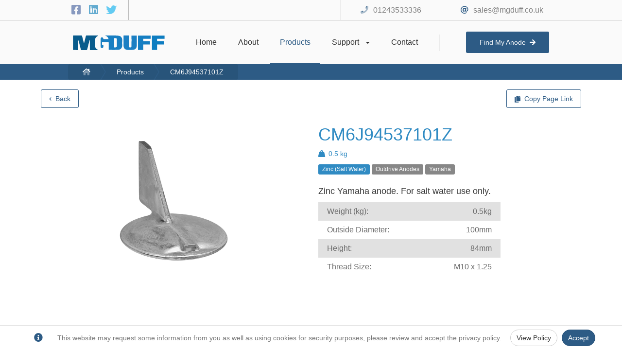

--- FILE ---
content_type: text/html; charset=utf-8
request_url: https://mgduff.co.uk/products/CM6J94537101Z?ref=sitemap
body_size: 5965
content:
<!DOCTYPE html>
<html lang="en">
<head>
    <meta charset="utf-8" />
    <meta name='copyright' content='MGDUFF International Limited'>
    <meta name="viewport" content="width=device-width, initial-scale=1.0" />
        <meta name="robots" content="all" />
        <meta name="googlebot" content="all" />
    <meta name="HandheldFriendly" content="True">
    <meta name="description" content="CM6J94537101Z: Zinc Yamaha anode. For salt water use only." />
    <link rel="canonical" href="https://www.mgduff.co.uk/products/CM6J94537101Z" />
    <title>MGDUFF - CM6J94537101Z</title>

    

    
    
        <link href="/lib/bootstrap/dist/css/bootstrap.min.css" rel="stylesheet" />
        <link href="/lib/font-awesome/font-awesome.min.css?v=Dr26MqrS3P5Hkg8xSndll56M1x9l5RaFTivy5LhQysQ" rel="stylesheet" />
        <link href="/lib/slick/slick.min.css?v=cqoi6HnOD0REyfgv59MMRikYPXWc6D9F6ecbAPCcRBU" rel="stylesheet" />
        <link href="/lib/slick/slick-theme.min.css?v=PuBOSIATCVY29XwCwbx8OxwkUXZ6ICb-biJja4iZ_9E" rel="stylesheet" />
        <link href="/css/shared/layout.min.css?v=Ri1L45x15lIOudB3FuMYpyS03DKETaRxBYPMAIO4tvg" rel="stylesheet" />
    
</head>
    <body>
        <div class="layoutContent showSocials">
            <div class="layoutContentScroller">
                <main class="pageContent" role="main">
                    <div data-target="Application-Initial-Loader" class="initialLoader" style="display: none;">
                        <div data-target="Application-Loader" class="loaderHolder">
                            <table>
                                <tr>
                                    <td>
                                        <div class="ringLoader"><div></div><div></div><div></div><div></div></div>
                                    </td>
                                </tr>
                            </table>
                        </div>
                    </div>
                    <span data-target="antiForgeToken" class="hidden"><input name="__RequestVerificationToken" type="hidden" value="CfDJ8AbdDoWroLxGn0g6k6zuBk4KOVieYed43onecFQGghlDzd3hA35P3uZEJbZCzRpkvAYz7zC-Vh5uHKgj6NubfBvuF5DyftaRWMfHDPqtX9mFeEP3P4Del7z8j6GGH2s4LqkuYtWx5bQuBSXNs4v2C5o" /></span>
                    





    <link rel="stylesheet" href="/css/pages/products/productview.min.css?v=sXm61vuMyofgdqnnqAtTDggqEoUK0IqlPDE_B9hBnAY" />
    <script src="/js/pages/products/productview.min.js?v=JXeaxpPMIvzB41JZcyBizg52A1P_ThbRucYrKYdqHCE"></script>


<input type="hidden" id="ProductId" value="71Bc47wkt4oAL&#x2B;ddsPItwg==" />
<input type="hidden" id="ProductUrl" value="/products/CM6J94537101Z" />


<div class="productViewContent">
    <div class="topRibbonHolder clearfix">
       <div class="col-xs-6 col-sm-4 col-md-4">
            <a id="backButton" href="/products" onclick="productView.backClicked(event)">
                <div class="ribbonButton">
                    <i class="fa fa-chevron-left icon"></i>
                    <span data-target="backButtonText">Back</span>
                </div>
            </a>
       </div>
       <div class="col-xs-6 col-sm-8 col-md-8">
            <div class="ribbonButton right" onclick="productView.copyToClipboardClicked('/products/CM6J94537101Z')">
                <i class="fa fa-copy icon"></i>
                <span>Copy Page Link</span>
                <div data-target="copyPageLinkButton" class="completeOverlay" style="display:none;">
                    Copied
                </div>
            </div>
       </div>
    </div>
    <div class="productBody clearfix">
        <div class="col-lg-6 col-md-6 col-sm-12 col-xs-12">
                <div class="anodesCarouselHolder">
                    <div data-target="ProductCarousel" class="anodesCarousel">
                            <div class="carouselItemHolder">
                                <div class="aspectRatioFix">
                                    <div class="itemBody">
                                        <div class="itemImage">
                                            <img src="https://mgduff-portal.s3.eu-west-2.amazonaws.com/products/images/YUFU7lGD0bo5bN29G;RjBg" alt="Product Image for CM6J94537101Z" />
                                        </div>
                                    </div>
                                </div>
                            </div>
                    </div>
                    <div data-target="CarouselPrev" class="previousButton hidden-sm hidden-xs">
                        <table>
                            <tr>
                                <td>
                                    <span class="icon fa fa-chevron-left"></span>
                                </td>
                            </tr>
                        </table>
                    </div>
                    <div data-target="CarouselNext" class="nextButton hidden-sm hidden-xs">
                        <table>
                            <tr>
                                <td>
                                    <span class="icon fa fa-chevron-right"></span>
                                </td>
                            </tr>
                        </table>
                    </div>
                </div>
            </div>
            <div class="col-lg-6 col-md-6 col-sm-12 col-xs-12">
                <div class="productTitle">
                    <h1 class="color-zinc">CM6J94537101Z</h1>
                </div>
                    <div class="itemWeightHolder">
                        <div class="weightIcon">
                            <i class="fas fa-weight-hanging color-zinc"></i>
                        </div><div class="weightLabel color-zinc">0.5 kg</div>
                    </div>
                <div class="itemTags">
                        <div class="tagItem bg-zinc">
                            Zinc (Salt Water)
                        </div>
                        <div class="tagItem bg-">
                            Outdrive Anodes
                        </div>
                        <div class="tagItem bg-">
                            Yamaha
                        </div>
                </div>
                <div class="productDescription">
                    <p><span style="font-size:large;">Zinc Yamaha anode. For salt water use only.</span></p><table style="table-layout:fixed;width:375.2px;color:#6b6b6b;border:none;border-collapse:collapse;font-family:museo-sans, Helvetica, Arial, sans-serif;font-size:16px;background-color:#e1e1e1;"><tbody><tr style="background-color:transparent;"><td style="vertical-align:middle;width:151.6px;padding:8px 18px;margin:0px;">Weight (kg):</td><td style="vertical-align:middle;width:151.6px;padding:8px 18px;margin:0px;text-align:right;">0.5kg</td></tr><tr style="background-color:#ffffff;"><td style="vertical-align:middle;width:151.6px;padding:8px 18px;margin:0px;">Outside Diameter:</td><td style="vertical-align:middle;width:151.6px;padding:8px 18px;margin:0px;text-align:right;">100mm</td></tr><tr style="background-color:transparent;"><td style="vertical-align:middle;width:151.6px;padding:8px 18px;margin:0px;">Height:</td><td style="vertical-align:middle;width:151.6px;padding:8px 18px;margin:0px;text-align:right;">84mm</td></tr><tr style="background-color:#ffffff;"><td style="vertical-align:middle;width:151.6px;padding:8px 18px;margin:0px;">Thread Size:</td><td style="vertical-align:middle;width:151.6px;padding:8px 18px;margin:0px;text-align:right;">M10 x 1.25</td></tr></tbody></table>
                </div>
            </div>
    </div>
    <div class="quickShareHolder">
        <div class="title">
            Quick Share
        </div>
        <div class="qrHolder" data-target="ProductQR"></div>
        <div class="instructions">
            (Either scan with a QR reader / phone, or right click to save)
        </div>
    </div>
        <div class="actionRibbon">
            <div class="actionButtonHolder">
                <a href="/contact">
                    <div class="button">
                        Contact Us
                    </div>
                </a>
            </div>
        </div>
</div>

                    <footer>
    <div class="footerBody clearfix">
        <div class="col-lg-4">
            <div class="sectionHolder">
                <div class="sectionBody">
                    <div class="title">
                        Quick links
                    </div>
                    <div class="links">
                        <div class="link">
                            <a href="/environmental">
                                Environmental
                            </a>
                        </div>
                        <div class="link">
                            <a href="/returns">
                                Returns Policy
                            </a>
                        </div>
                        <div class="link">
                            <a href="/privacy">
                                Privacy Policy
                            </a>
                        </div>
                        <div class="link">
                            <a href="/sitemap">
                                Site Map
                            </a>
                        </div>
                    </div>
                </div>
            </div>
        </div>
        <div class="col-lg-4">
            <div class="sectionHolder">
                <div class="sectionBody">
                    <div class="title">
                        Contact Info
                    </div>
                    <div class="iconList">
                        <div class="iconItem">
                            <div class="iconHolder">
                                <span class="icon far fa-at"></span>
                            </div>
                            <div class="value">
                                <a href="mailto:sales@mgduff.co.uk">
                                    sales@mgduff.co.uk
                                </a>
                            </div>
                        </div>
                        <div class="iconItem">
                            <div class="iconHolder">
                                <span class="icon fad fa-phone"></span>
                            </div>
                            <div class="value">
                                <a href="tel:01243533336">
                                    01243533336
                                </a>
                            </div>
                        </div>
                    </div>
                </div>
            </div>
        </div>
        <div class="col-lg-4">
            <div class="sectionHolder">
                <div class="sectionBody">
                    <div class="title">
                        Opening Hours
                    </div>
                    <div class="iconList">
                        <div class="iconItem">
                            <div class="value">
                                Mon to Friday: 9AM - 5:30PM
                            </div>
                        </div>
                        <div class="iconItem">
                            <div class="value">
                                Saturday to Sunday: <b>Closed</b>
                            </div>
                        </div>
                    </div>
                </div>
            </div>
        </div>
        <div class="col-lg-12">
            <div class="copyrightLabel">
                Copyright © 2026 MGDUFF International Ltd
                <div class="createdByHolder">
                    <a target="_blank" href="https://xvo-media.com/">Designed and created by XVO Media</a>
                    <div class="adminButton">
                        <a href="https://admin.mgduff.co.uk" rel="noreferrer" target="_blank">
                            Admin Portal
                        </a>
                    </div>
                </div>
            </div>
        </div>
    </div>
</footer>
                </main>
            </div>
        </div>
        <div data-target="NavigationHeader" class="navigationHolder clearfix showSocials">
            <div class="navigationUpper clearfix">
                <div class="holder">
                    <div class="col-lg-1"></div>
                    <div class="col-lg-10">
                        <div class="socials">
                            <a target="_blank" title="Facebook" href="https://www.facebook.com/pages/category/Commercial---Industrial/MGDuff-International-LTD-251338031614156/" rel="noreferrer">
                                <span class="icon fab fa-facebook-square facebook"></span>
                            </a>
                            <a target="_blank" title="LinkedIn" href="https://www.linkedin.com/company/mg-duff-international-ltd/about/" rel="noreferrer">
                                <span class="icon fab fa-linkedin linkedin"></span>
                            </a>
                            <a target="_blank" title="Twitter" href="https://twitter.com/MGDUFFLtd" rel="noreferrer">
                                <span class="icon fab fa-twitter twitter"></span>
                            </a>
                        </div>
                        <div class="contact hidden-xs">
                            <span class="icon far fa-at"></span><a href="mailto:sales@mgduff.co.uk">sales@mgduff.co.uk</a>
                        </div>
                        <div class="contact hidden-xs">
                            <span class="icon fad fa-phone"></span><a href="tel:01243533336">01243533336</a>
                        </div>
                    </div>
                    <div class="col-lg-1"></div>
                </div>
            </div>
            <div class="navigationLower">
                <div class="logo hidden-xs">
                    <a href="/">
                        <img src="/images/logo-alt.svg" alt="MGDUFF Logo" />
                    </a>
                </div>
                <div class="navigationActions hidden-xs">
                    <a href="/" onclick="layout.togglePageLoading()">
                        <div class="navigationActionHolder ">
                            <div class="actionTitle">
                                Home
                            </div>
                            <div class="activeBarHolder">
                                <div class="activeBar"></div>
                            </div>
                        </div>
                    </a>
                    <a href="/about" onclick="layout.togglePageLoading()">
                        <div class="navigationActionHolder ">
                            <div class="actionTitle">
                                About
                            </div>
                            <div class="activeBarHolder">
                                <div class="activeBar"></div>
                            </div>
                        </div>
                    </a>
                    <a href="/products" onclick="layout.togglePageLoading()">
                        <div class="navigationActionHolder active">
                            <div class="actionTitle">
                                Products
                            </div>
                            <div class="activeBarHolder">
                                <div class="activeBar"></div>
                            </div>
                        </div>
                    </a>
                    <div class="navigationActionHolder hasSubNavigation ">
                        <div class="actionTitle">
                            Support
                            <span class="icon fas fa-caret-down"></span>
                        </div>
                        <div class="activeBarHolder">
                            <div class="activeBar"></div>
                        </div>
                        <div class="subNavigationHolder">
                            <a href="/knowledge-base" onclick="layout.togglePageLoading()">
                                <div class="subNavigationMenu ">
                                    Knowledge Base
                                </div>
                            </a>
                            <a href="/distributors" onclick="layout.togglePageLoading()">
                                <div class="subNavigationMenu ">
                                    Distributors
                                </div>
                            </a>
                            <a href="/downloads" onclick="layout.togglePageLoading()">
                                <div class="subNavigationMenu ">
                                    Download Centre
                                </div>
                            </a>
                        </div>
                    </div>
                    <a href="/contact" onclick="layout.togglePageLoading()">
                        <div class="navigationActionHolder ">
                            <div class="actionTitle">
                                Contact
                            </div>
                            <div class="activeBarHolder">
                                <div class="activeBar"></div>
                            </div>
                        </div>
                    </a>
                </div>
                <div class="separator"></div>
                <div class="findAnodeButton">
                    <a href="/find-my-anode" onclick="layout.togglePageLoading()">
                        <div class="button ">
                            Find My Anode<div class="icon fas fa-arrow-right"></div>
                        </div>
                    </a>
                </div>
                <div class="mobileNavigationButton hidden-lg hidden-md hidden-sm" onclick="layout.toggleMobileNavigation()">
                    <span data-target="MobileNavOpenButton" class="fa fa-bars"></span>
                    <span data-target="MobileNavCloseButton" class="fa fa-times" style="display: none;"></span>
                </div>
                <div class="mobileNavigationActions hidden-lg hidden-md hidden-sm">
                    <a href="tel:01243533336">
                        <div class="mobileNavigationAction">
                            <span class="fa fa-phone"></span>
                        </div>
                    </a>
                    <a href="https://goo.gl/maps/rorJ6KjTfNWdPf7R6" target="_blank">
                        <div class="mobileNavigationAction">
                            <span class="fa fa-map-marker"></span>
                        </div>
                    </a>
                </div>
            </div>
            <div class="breadcrumbHolder">
                <div class="breadcrumbContent">
                    
    <ul class="customBreadcrumb">
        <li><a href="/"><span class="fad fa-home-lg"></span></a></li>
        <li><a href="/products">Products</a></li>
        <li><a href="/products/CM6J94537101Z">CM6J94537101Z</a></li>
    </ul>

                </div>
            </div>
        </div>
        <div data-target="MobileNavigation" class="mobileNavigation hidden-lg hidden-md hidden-sm">
            <div class="navigationAction ">
                <a href="/" onclick="layout.togglePageLoading()">
                    Home
                </a>
            </div>
            <div class="navigationAction ">
                <a href="/about" onclick="layout.togglePageLoading()">
                    About
                </a>
            </div>
            <div class="navigationAction active">
                <a href="/products" onclick="layout.togglePageLoading()">
                    Products
                </a>
            </div>
            <div class="navigationAction ">
                <a href="/distributors/store-locator" onclick="layout.togglePageLoading()">
                    Store Locator
                </a>
            </div>
            <div class="navigationAction ">
                <a href="/distributors/online-distributors" onclick="layout.togglePageLoading()">
                    Online Distributors
                </a>
            </div>
            <div class="navigationAction ">
                <a href="/downloads" onclick="layout.togglePageLoading()">
                    Downloads
                </a>
            </div>
            <div class="navigationAction ">
                <a href="/contact" onclick="layout.togglePageLoading()">
                    Contact
                </a>
            </div>
            <div class="navigationAction ">
                <a href="/knowledge-base" onclick="layout.togglePageLoading()">
                    Knowledge Base
                </a>
            </div>
        </div>

        

    <nav id="cookieConsent" class="navbar navbar-default navbar-fixed-bottom" role="alert">
        <div class="container">
            <div class="navbar-header">
                <span class="navbar-brand"><span class="fa fa-info-circle" aria-hidden="true"></span></span>
            </div>
            <div class="collapse navbar-collapse in">
                <p class="navbar-text">
                    This website may request some information from you as well as using cookies for security purposes, please review and accept the privacy policy.
                </p>
                <div class="navbar-right">
                    <a href="/privacy" class="btn btn-default navbar-btn" aria-label="Privacy Policy">View Policy</a>
                    <button type="button" class="btn positiveButton navbar-btn" data-cookie-string=".AspNet.Consent=yes; expires=Fri, 22 Jan 2027 18:20:31 GMT; path=/; samesite=none">Accept</button>
                </div>
            </div>
        </div>
    </nav>
    <script>
        (function () {
            document.querySelector("#cookieConsent button[data-cookie-string]").addEventListener("click", function (el) {

                if (!el.target.dataset.cookieString.includes("secure;")) {
                    el.target.dataset.cookieString += "secure;";
                }

                document.cookie = el.target.dataset.cookieString;
                document.querySelector("#cookieConsent").classList.add("hidden");
            }, false);
        })();
    </script>


        

        
        
            <script src="/lib/jquery/dist/jquery.min.js?v=3rZuDg4zHArxr4m1r67ICqz1RbaF1wjdtcVROepBxbw"></script>
            <script src="/lib/bootstrap/dist/js/popper.min.js?v=9NUa33aLBFqzvp5D9WJUpbKXii1pHdjQA3zsjupcwQI"></script>
            <script src="/lib/bootstrap/dist/js/bootstrap.min.js?v=WPOF5KBF8_zYnUAy1B5g0vhq3jd7eaEdVLuLsUM1O3I"></script>
            <script src="/lib/moment/moment.min.js?v=l170rzQJTqvy8JS3mpjqQSpmSEcSGHn20-ikp-CkAVU"></script>
            <script src="/lib/slick/slick.min.js?v=PJfnl1jSC9B_W2uEdAbPDvKFhOYkWzumNnJov3OvJnQ"></script>
            <script src="/lib/qrcode/qrcode.min.js?v=cPcaSBWuTG26NxTYWXYCxcXoLUfO6PNdCU2ltj9YQEc"></script>
            <script src="/js/shared/layout.min.js?v=oORqGYIJNitBgspLV0KJDBHtYs0Mrb0ydJsWeXzWkRA"></script>

            <!-- Global site tag (gtag.js) - Google Analytics -->
            <script async src="https://www.googletagmanager.com/gtag/js?id=G-YTMGCEBX47"></script>
            <script>
                window.dataLayer = window.dataLayer || [];
                function gtag(){dataLayer.push(arguments);}
                gtag('js', new Date());

                gtag('config', 'G-YTMGCEBX47');
            </script>

        

        
    
    
        <script src="/js/pages/products/productview.min.js?v=JXeaxpPMIvzB41JZcyBizg52A1P_ThbRucYrKYdqHCE"></script>
    

    </body>
</html>


--- FILE ---
content_type: application/javascript
request_url: https://mgduff.co.uk/lib/moment/moment.min.js?v=l170rzQJTqvy8JS3mpjqQSpmSEcSGHn20-ikp-CkAVU
body_size: 21332
content:
//! moment.js
(function(n,t){typeof exports=="object"&&typeof module!="undefined"?module.exports=t():typeof define=="function"&&define.amd?define(t):n.moment=t()})(this,function(){"use strict";function t(){return af.apply(null,arguments)}function gs(n){af=n}function tt(n){return n instanceof Array||Object.prototype.toString.call(n)==="[object Array]"}function li(n){return n!=null&&Object.prototype.toString.call(n)==="[object Object]"}function nh(n){if(Object.getOwnPropertyNames)return Object.getOwnPropertyNames(n).length===0;for(var t in n)if(n.hasOwnProperty(t))return!1;return!0}function p(n){return n===void 0}function dt(n){return typeof n=="number"||Object.prototype.toString.call(n)==="[object Number]"}function gi(n){return n instanceof Date||Object.prototype.toString.call(n)==="[object Date]"}function vf(n,t){for(var r=[],i=0;i<n.length;++i)r.push(t(n[i],i));return r}function l(n,t){return Object.prototype.hasOwnProperty.call(n,t)}function yt(n,t){for(var i in t)l(t,i)&&(n[i]=t[i]);return l(t,"toString")&&(n.toString=t.toString),l(t,"valueOf")&&(n.valueOf=t.valueOf),n}function et(n,t,i,r){return yo(n,t,i,r,!0).utc()}function th(){return{empty:!1,unusedTokens:[],unusedInput:[],overflow:-2,charsLeftOver:0,nullInput:!1,invalidMonth:null,invalidFormat:!1,userInvalidated:!1,iso:!1,parsedDateParts:[],meridiem:null,rfc2822:!1,weekdayMismatch:!1}}function u(n){return n._pf==null&&(n._pf=th()),n._pf}function tu(n){if(n._isValid==null){var t=u(n),r=yf.call(t.parsedDateParts,function(n){return n!=null}),i=!isNaN(n._d.getTime())&&t.overflow<0&&!t.empty&&!t.invalidMonth&&!t.invalidWeekday&&!t.weekdayMismatch&&!t.nullInput&&!t.invalidFormat&&!t.userInvalidated&&(!t.meridiem||t.meridiem&&r);if(n._strict&&(i=i&&t.charsLeftOver===0&&t.unusedTokens.length===0&&t.bigHour===undefined),Object.isFrozen!=null&&Object.isFrozen(n))return i;n._isValid=i}return n._isValid}function nr(n){var t=et(NaN);return n!=null?yt(u(t),n):u(t).userInvalidated=!0,t}function iu(n,t){var i,r,f;if(p(t._isAMomentObject)||(n._isAMomentObject=t._isAMomentObject),p(t._i)||(n._i=t._i),p(t._f)||(n._f=t._f),p(t._l)||(n._l=t._l),p(t._strict)||(n._strict=t._strict),p(t._tzm)||(n._tzm=t._tzm),p(t._isUTC)||(n._isUTC=t._isUTC),p(t._offset)||(n._offset=t._offset),p(t._pf)||(n._pf=u(t)),p(t._locale)||(n._locale=t._locale),tr.length>0)for(i=0;i<tr.length;i++)r=tr[i],f=t[r],p(f)||(n[r]=f);return n}function ai(n){iu(this,n);this._d=new Date(n._d!=null?n._d.getTime():NaN);this.isValid()||(this._d=new Date(NaN));ir===!1&&(ir=!0,t.updateOffset(this),ir=!1)}function pt(n){return n instanceof ai||n!=null&&n._isAMomentObject!=null}function d(n){return n<0?Math.ceil(n)||0:Math.floor(n)}function f(n){var t=+n,i=0;return t!==0&&isFinite(t)&&(i=d(t)),i}function pf(n,t,i){for(var e=Math.min(n.length,t.length),o=Math.abs(n.length-t.length),u=0,r=0;r<e;r++)(i&&n[r]!==t[r]||!i&&f(n[r])!==f(t[r]))&&u++;return u+o}function wf(n){t.suppressDeprecationWarnings===!1&&typeof console!="undefined"&&console.warn&&console.warn("Deprecation warning: "+n)}function g(n,i){var r=!0;return yt(function(){var e,u,f,o;if(t.deprecationHandler!=null&&t.deprecationHandler(null,n),r){for(e=[],f=0;f<arguments.length;f++){if(u="",typeof arguments[f]=="object"){u+="\n["+f+"] ";for(o in arguments[0])u+=o+": "+arguments[0][o]+", ";u=u.slice(0,-2)}else u=arguments[f];e.push(u)}wf(n+"\nArguments: "+Array.prototype.slice.call(e).join("")+"\n"+(new Error).stack);r=!1}return i.apply(this,arguments)},i)}function bf(n,i){t.deprecationHandler!=null&&t.deprecationHandler(n,i);ru[n]||(wf(i),ru[n]=!0)}function ot(n){return n instanceof Function||Object.prototype.toString.call(n)==="[object Function]"}function ih(n){var t;for(var i in n)t=n[i],ot(t)?this[i]=t:this["_"+i]=t;this._config=n;this._dayOfMonthOrdinalParseLenient=new RegExp((this._dayOfMonthOrdinalParse.source||this._ordinalParse.source)+"|"+/\d{1,2}/.source)}function kf(n,t){var r=yt({},n);for(var i in t)l(t,i)&&(li(n[i])&&li(t[i])?(r[i]={},yt(r[i],n[i]),yt(r[i],t[i])):t[i]!=null?r[i]=t[i]:delete r[i]);for(i in n)l(n,i)&&!l(t,i)&&li(n[i])&&(r[i]=yt({},r[i]));return r}function uu(n){n!=null&&this.set(n)}function rh(n,t,i){var r=this._calendar[n]||this._calendar.sameElse;return ot(r)?r.call(t,i):r}function uh(n){var t=this._longDateFormat[n],i=this._longDateFormat[n.toUpperCase()];return t||!i?t:(this._longDateFormat[n]=i.replace(/MMMM|MM|DD|dddd/g,function(n){return n.slice(1)}),this._longDateFormat[n])}function fh(){return this._invalidDate}function eh(n){return this._ordinal.replace("%d",n)}function oh(n,t,i,r){var u=this._relativeTime[i];return ot(u)?u(n,t,i,r):u.replace(/%d/i,n)}function sh(n,t){var i=this._relativeTime[n>0?"future":"past"];return ot(i)?i(t):i.replace(/%s/i,t)}function w(n,t){var i=n.toLowerCase();ui[i]=ui[i+"s"]=ui[t]=n}function nt(n){return typeof n=="string"?ui[n]||ui[n.toLowerCase()]:undefined}function fu(n){var r={},t;for(var i in n)l(n,i)&&(t=nt(i),t&&(r[t]=n[i]));return r}function b(n,t){eu[n]=t}function hh(n){var t=[];for(var i in n)t.push({unit:i,priority:eu[i]});return t.sort(function(n,t){return n.priority-t.priority}),t}function ct(n,t,i){var r=""+Math.abs(n),u=t-r.length,f=n>=0;return(f?i?"+":"":"-")+Math.pow(10,Math.max(0,u)).toString().substr(1)+r}function r(n,t,i,r){var u=r;typeof r=="string"&&(u=function(){return this[r]()});n&&(fi[n]=u);t&&(fi[t[0]]=function(){return ct(u.apply(this,arguments),t[1],t[2])});i&&(fi[i]=function(){return this.localeData().ordinal(u.apply(this,arguments),n)})}function ch(n){return n.match(/\[[\s\S]/)?n.replace(/^\[|\]$/g,""):n.replace(/\\/g,"")}function lh(n){for(var t=n.match(fe),i=0,r=t.length;i<r;i++)t[i]=fi[t[i]]?fi[t[i]]:ch(t[i]);return function(i){for(var f="",u=0;u<r;u++)f+=ot(t[u])?t[u].call(i,n):t[u];return f}}function ur(n,t){return n.isValid()?(t=ee(t,n.localeData()),ou[t]=ou[t]||lh(t),ou[t](n)):n.localeData().invalidDate()}function ee(n,t){function r(n){return t.longDateFormat(n)||n}var i=5;for(rr.lastIndex=0;i>=0&&rr.test(n);)n=n.replace(rr,r),rr.lastIndex=0,i-=1;return n}function i(n,t,i){cu[n]=ot(t)?t:function(n){return n&&i?i:t}}function vh(n,t){return l(cu,n)?cu[n](t._strict,t._locale):new RegExp(yh(n))}function yh(n){return gt(n.replace("\\","").replace(/\\(\[)|\\(\])|\[([^\]\[]*)\]|\\(.)/g,function(n,t,i,r,u){return t||i||r||u}))}function gt(n){return n.replace(/[-\/\\^$*+?.()|[\]{}]/g,"\\$&")}function h(n,t){var i,r=t;for(typeof n=="string"&&(n=[n]),dt(t)&&(r=function(n,i){i[t]=f(n)}),i=0;i<n.length;i++)cr[n[i]]=r}function yi(n,t){h(n,function(n,i,r,u){r._w=r._w||{};t(n,r._w,r,u)})}function ph(n,t,i){t!=null&&l(cr,n)&&cr[n](t,i._a,i,n)}function pi(n){return lr(n)?366:365}function lr(n){return n%4==0&&n%100!=0||n%400==0}function kh(){return lr(this.year())}function ei(n,i){return function(r){return r!=null?(le(this,n,r),t.updateOffset(this,i),this):ar(this,n)}}function ar(n,t){return n.isValid()?n._d["get"+(n._isUTC?"UTC":"")+t]():NaN}function le(n,t,i){n.isValid()&&!isNaN(i)&&(t==="FullYear"&&lr(n.year())&&n.month()===1&&n.date()===29?n._d["set"+(n._isUTC?"UTC":"")+t](i,n.month(),vr(i,n.month())):n._d["set"+(n._isUTC?"UTC":"")+t](i))}function dh(n){return(n=nt(n),ot(this[n]))?this[n]():this}function gh(n,t){var r,i;if(typeof n=="object")for(n=fu(n),r=hh(n),i=0;i<r.length;i++)this[r[i].unit](n[r[i].unit]);else if(n=nt(n),ot(this[n]))return this[n](t);return this}function nc(n,t){return(n%t+t)%t}function vr(n,t){if(isNaN(n)||isNaN(t))return NaN;var i=nc(t,12);return n+=(t-i)/12,i===1?lr(n)?29:28:31-i%7%2}function tc(n,t){return n?tt(this._months)?this._months[n.month()]:this._months[(this._months.isFormat||au).test(t)?"format":"standalone"][n.month()]:tt(this._months)?this._months:this._months.standalone}function ic(n,t){return n?tt(this._monthsShort)?this._monthsShort[n.month()]:this._monthsShort[au.test(t)?"format":"standalone"][n.month()]:tt(this._monthsShort)?this._monthsShort:this._monthsShort.standalone}function rc(n,t,i){var u,r,e,f=n.toLocaleLowerCase();if(!this._monthsParse)for(this._monthsParse=[],this._longMonthsParse=[],this._shortMonthsParse=[],u=0;u<12;++u)e=et([2e3,u]),this._shortMonthsParse[u]=this.monthsShort(e,"").toLocaleLowerCase(),this._longMonthsParse[u]=this.months(e,"").toLocaleLowerCase();return i?t==="MMM"?(r=a.call(this._shortMonthsParse,f),r!==-1?r:null):(r=a.call(this._longMonthsParse,f),r!==-1?r:null):t==="MMM"?(r=a.call(this._shortMonthsParse,f),r!==-1)?r:(r=a.call(this._longMonthsParse,f),r!==-1?r:null):(r=a.call(this._longMonthsParse,f),r!==-1)?r:(r=a.call(this._shortMonthsParse,f),r!==-1?r:null)}function uc(n,t,i){var r,u,f;if(this._monthsParseExact)return rc.call(this,n,t,i);for(this._monthsParse||(this._monthsParse=[],this._longMonthsParse=[],this._shortMonthsParse=[]),r=0;r<12;r++)if((u=et([2e3,r]),i&&!this._longMonthsParse[r]&&(this._longMonthsParse[r]=new RegExp("^"+this.months(u,"").replace(".","")+"$","i"),this._shortMonthsParse[r]=new RegExp("^"+this.monthsShort(u,"").replace(".","")+"$","i")),i||this._monthsParse[r]||(f="^"+this.months(u,"")+"|^"+this.monthsShort(u,""),this._monthsParse[r]=new RegExp(f.replace(".",""),"i")),i&&t==="MMMM"&&this._longMonthsParse[r].test(n))||i&&t==="MMM"&&this._shortMonthsParse[r].test(n)||!i&&this._monthsParse[r].test(n))return r}function ve(n,t){var i;if(!n.isValid())return n;if(typeof t=="string")if(/^\d+$/.test(t))t=f(t);else if(t=n.localeData().monthsParse(t),!dt(t))return n;return i=Math.min(n.date(),vr(n.year(),t)),n._d["set"+(n._isUTC?"UTC":"")+"Month"](t,i),n}function ye(n){return n!=null?(ve(this,n),t.updateOffset(this,!0),this):ar(this,"Month")}function fc(){return vr(this.year(),this.month())}function ec(n){return this._monthsParseExact?(l(this,"_monthsRegex")||be.call(this),n?this._monthsShortStrictRegex:this._monthsShortRegex):(l(this,"_monthsShortRegex")||(this._monthsShortRegex=pe),this._monthsShortStrictRegex&&n?this._monthsShortStrictRegex:this._monthsShortRegex)}function oc(n){return this._monthsParseExact?(l(this,"_monthsRegex")||be.call(this),n?this._monthsStrictRegex:this._monthsRegex):(l(this,"_monthsRegex")||(this._monthsRegex=we),this._monthsStrictRegex&&n?this._monthsStrictRegex:this._monthsRegex)}function be(){function f(n,t){return t.length-n.length}for(var i=[],r=[],t=[],u,n=0;n<12;n++)u=et([2e3,n]),i.push(this.monthsShort(u,"")),r.push(this.months(u,"")),t.push(this.months(u,"")),t.push(this.monthsShort(u,""));for(i.sort(f),r.sort(f),t.sort(f),n=0;n<12;n++)i[n]=gt(i[n]),r[n]=gt(r[n]);for(n=0;n<24;n++)t[n]=gt(t[n]);this._monthsRegex=new RegExp("^("+t.join("|")+")","i");this._monthsShortRegex=this._monthsRegex;this._monthsStrictRegex=new RegExp("^("+r.join("|")+")","i");this._monthsShortStrictRegex=new RegExp("^("+i.join("|")+")","i")}function sc(n,t,i,r,u,f,e){var o=new Date(n,t,i,r,u,f,e);return n<100&&n>=0&&isFinite(o.getFullYear())&&o.setFullYear(n),o}function wi(n){var t=new Date(Date.UTC.apply(null,arguments));return n<100&&n>=0&&isFinite(t.getUTCFullYear())&&t.setUTCFullYear(n),t}function yr(n,t,i){var r=7+t-i,u=(7+wi(n,0,r).getUTCDay()-t)%7;return-u+r-1}function ke(n,t,i,r,u){var s=(7+i-r)%7,h=yr(n,r,u),f=1+7*(t-1)+s+h,e,o;return f<=0?(e=n-1,o=pi(e)+f):f>pi(n)?(e=n+1,o=f-pi(n)):(e=n,o=f),{year:e,dayOfYear:o}}function bi(n,t,i){var e=yr(n.year(),t,i),r=Math.floor((n.dayOfYear()-e-1)/7)+1,f,u;return r<1?(u=n.year()-1,f=r+ti(u,t,i)):r>ti(n.year(),t,i)?(f=r-ti(n.year(),t,i),u=n.year()+1):(u=n.year(),f=r),{week:f,year:u}}function ti(n,t,i){var r=yr(n,t,i),u=yr(n+1,t,i);return(pi(n)-r+u)/7}function hc(n){return bi(n,this._week.dow,this._week.doy).week}function cc(){return this._week.dow}function lc(){return this._week.doy}function ac(n){var t=this.localeData().week(this);return n==null?t:this.add((n-t)*7,"d")}function vc(n){var t=bi(this,1,4).week;return n==null?t:this.add((n-t)*7,"d")}function yc(n,t){return typeof n!="string"?n:isNaN(n)?(n=t.weekdaysParse(n),typeof n=="number")?n:null:parseInt(n,10)}function pc(n,t){return typeof n=="string"?t.weekdaysParse(n)%7||7:isNaN(n)?null:n}function wc(n,t){return n?tt(this._weekdays)?this._weekdays[n.day()]:this._weekdays[this._weekdays.isFormat.test(t)?"format":"standalone"][n.day()]:tt(this._weekdays)?this._weekdays:this._weekdays.standalone}function bc(n){return n?this._weekdaysShort[n.day()]:this._weekdaysShort}function kc(n){return n?this._weekdaysMin[n.day()]:this._weekdaysMin}function dc(n,t,i){var f,r,e,u=n.toLocaleLowerCase();if(!this._weekdaysParse)for(this._weekdaysParse=[],this._shortWeekdaysParse=[],this._minWeekdaysParse=[],f=0;f<7;++f)e=et([2e3,1]).day(f),this._minWeekdaysParse[f]=this.weekdaysMin(e,"").toLocaleLowerCase(),this._shortWeekdaysParse[f]=this.weekdaysShort(e,"").toLocaleLowerCase(),this._weekdaysParse[f]=this.weekdays(e,"").toLocaleLowerCase();return i?t==="dddd"?(r=a.call(this._weekdaysParse,u),r!==-1?r:null):t==="ddd"?(r=a.call(this._shortWeekdaysParse,u),r!==-1?r:null):(r=a.call(this._minWeekdaysParse,u),r!==-1?r:null):t==="dddd"?(r=a.call(this._weekdaysParse,u),r!==-1)?r:(r=a.call(this._shortWeekdaysParse,u),r!==-1)?r:(r=a.call(this._minWeekdaysParse,u),r!==-1?r:null):t==="ddd"?(r=a.call(this._shortWeekdaysParse,u),r!==-1)?r:(r=a.call(this._weekdaysParse,u),r!==-1)?r:(r=a.call(this._minWeekdaysParse,u),r!==-1?r:null):(r=a.call(this._minWeekdaysParse,u),r!==-1)?r:(r=a.call(this._weekdaysParse,u),r!==-1)?r:(r=a.call(this._shortWeekdaysParse,u),r!==-1?r:null)}function gc(n,t,i){var r,u,f;if(this._weekdaysParseExact)return dc.call(this,n,t,i);for(this._weekdaysParse||(this._weekdaysParse=[],this._minWeekdaysParse=[],this._shortWeekdaysParse=[],this._fullWeekdaysParse=[]),r=0;r<7;r++)if((u=et([2e3,1]).day(r),i&&!this._fullWeekdaysParse[r]&&(this._fullWeekdaysParse[r]=new RegExp("^"+this.weekdays(u,"").replace(".",".?")+"$","i"),this._shortWeekdaysParse[r]=new RegExp("^"+this.weekdaysShort(u,"").replace(".",".?")+"$","i"),this._minWeekdaysParse[r]=new RegExp("^"+this.weekdaysMin(u,"").replace(".",".?")+"$","i")),this._weekdaysParse[r]||(f="^"+this.weekdays(u,"")+"|^"+this.weekdaysShort(u,"")+"|^"+this.weekdaysMin(u,""),this._weekdaysParse[r]=new RegExp(f.replace(".",""),"i")),i&&t==="dddd"&&this._fullWeekdaysParse[r].test(n))||i&&t==="ddd"&&this._shortWeekdaysParse[r].test(n)||i&&t==="dd"&&this._minWeekdaysParse[r].test(n)||!i&&this._weekdaysParse[r].test(n))return r}function nl(n){if(!this.isValid())return n!=null?this:NaN;var t=this._isUTC?this._d.getUTCDay():this._d.getDay();return n!=null?(n=yc(n,this.localeData()),this.add(n-t,"d")):t}function tl(n){if(!this.isValid())return n!=null?this:NaN;var t=(this.day()+7-this.localeData()._week.dow)%7;return n==null?t:this.add(n-t,"d")}function il(n){if(!this.isValid())return n!=null?this:NaN;if(n!=null){var t=pc(n,this.localeData());return this.day(this.day()%7?t:t-7)}return this.day()||7}function rl(n){return this._weekdaysParseExact?(l(this,"_weekdaysRegex")||pu.call(this),n?this._weekdaysStrictRegex:this._weekdaysRegex):(l(this,"_weekdaysRegex")||(this._weekdaysRegex=to),this._weekdaysStrictRegex&&n?this._weekdaysStrictRegex:this._weekdaysRegex)}function ul(n){return this._weekdaysParseExact?(l(this,"_weekdaysRegex")||pu.call(this),n?this._weekdaysShortStrictRegex:this._weekdaysShortRegex):(l(this,"_weekdaysShortRegex")||(this._weekdaysShortRegex=io),this._weekdaysShortStrictRegex&&n?this._weekdaysShortStrictRegex:this._weekdaysShortRegex)}function fl(n){return this._weekdaysParseExact?(l(this,"_weekdaysRegex")||pu.call(this),n?this._weekdaysMinStrictRegex:this._weekdaysMinRegex):(l(this,"_weekdaysMinRegex")||(this._weekdaysMinRegex=ro),this._weekdaysMinStrictRegex&&n?this._weekdaysMinStrictRegex:this._weekdaysMinRegex)}function pu(){function u(n,t){return t.length-n.length}for(var e=[],i=[],r=[],t=[],f,o,s,h,n=0;n<7;n++)f=et([2e3,1]).day(n),o=this.weekdaysMin(f,""),s=this.weekdaysShort(f,""),h=this.weekdays(f,""),e.push(o),i.push(s),r.push(h),t.push(o),t.push(s),t.push(h);for(e.sort(u),i.sort(u),r.sort(u),t.sort(u),n=0;n<7;n++)i[n]=gt(i[n]),r[n]=gt(r[n]),t[n]=gt(t[n]);this._weekdaysRegex=new RegExp("^("+t.join("|")+")","i");this._weekdaysShortRegex=this._weekdaysRegex;this._weekdaysMinRegex=this._weekdaysRegex;this._weekdaysStrictRegex=new RegExp("^("+r.join("|")+")","i");this._weekdaysShortStrictRegex=new RegExp("^("+i.join("|")+")","i");this._weekdaysMinStrictRegex=new RegExp("^("+e.join("|")+")","i")}function wu(){return this.hours()%12||12}function el(){return this.hours()||24}function uo(n,t){r(n,0,0,function(){return this.localeData().meridiem(this.hours(),this.minutes(),t)})}function fo(n,t){return t._meridiemParse}function ol(n){return(n+"").toLowerCase().charAt(0)==="p"}function sl(n,t,i){return n>11?i?"pm":"PM":i?"am":"AM"}function so(n){return n?n.toLowerCase().replace("_","-"):n}function cl(n){for(var r=0,i,t,f,u;r<n.length;){for(u=so(n[r]).split("-"),i=u.length,t=so(n[r+1]),t=t?t.split("-"):null;i>0;){if(f=pr(u.slice(0,i).join("-")),f)return f;if(t&&t.length>=i&&pf(u,t,!0)>=i-1)break;i--}r++}return di}function pr(n){var t=null,i;if(!y[n]&&typeof module!="undefined"&&module&&module.exports)try{t=di._abbr;i=require;i("./locale/"+n);oi(t)}catch(r){}return y[n]}function oi(n,t){var i;return n&&(i=p(t)?wt(n):bu(n,t),i?di=i:typeof console!="undefined"&&console.warn&&console.warn("Locale "+n+" not found. Did you forget to load it?")),di._abbr}function bu(n,t){if(t!==null){var r,i=oo;if(t.abbr=n,y[n]!=null)bf("defineLocaleOverride","use moment.updateLocale(localeName, config) to change an existing locale. moment.defineLocale(localeName, config) should only be used for creating a new locale See http://momentjs.com/guides/#/warnings/define-locale/ for more info."),i=y[n]._config;else if(t.parentLocale!=null)if(y[t.parentLocale]!=null)i=y[t.parentLocale]._config;else if(r=pr(t.parentLocale),r!=null)i=r._config;else return ki[t.parentLocale]||(ki[t.parentLocale]=[]),ki[t.parentLocale].push({name:n,config:t}),null;return y[n]=new uu(kf(i,t)),ki[n]&&ki[n].forEach(function(n){bu(n.name,n.config)}),oi(n),y[n]}return delete y[n],null}function ll(n,t){if(t!=null){var i,r,u=oo;r=pr(n);r!=null&&(u=r._config);t=kf(u,t);i=new uu(t);i.parentLocale=y[n];y[n]=i;oi(n)}else y[n]!=null&&(y[n].parentLocale!=null?y[n]=y[n].parentLocale:y[n]!=null&&delete y[n]);return y[n]}function wt(n){var t;if(n&&n._locale&&n._locale._abbr&&(n=n._locale._abbr),!n)return di;if(!tt(n)){if(t=pr(n),t)return t;n=[n]}return cl(n)}function al(){return df(y)}function ku(n){var i,t=n._a;return t&&u(n).overflow===-2&&(i=t[lt]<0||t[lt]>11?lt:t[st]<1||t[st]>vr(t[it],t[lt])?st:t[v]<0||t[v]>24||t[v]===24&&(t[rt]!==0||t[at]!==0||t[ni]!==0)?v:t[rt]<0||t[rt]>59?rt:t[at]<0||t[at]>59?at:t[ni]<0||t[ni]>999?ni:-1,u(n)._overflowDayOfYear&&(i<it||i>st)&&(i=st),u(n)._overflowWeeks&&i===-1&&(i=wh),u(n)._overflowWeekday&&i===-1&&(i=bh),u(n).overflow=i),n}function si(n,t,i){return n!=null?n:t!=null?t:i}function vl(n){var i=new Date(t.now());return n._useUTC?[i.getUTCFullYear(),i.getUTCMonth(),i.getUTCDate()]:[i.getFullYear(),i.getMonth(),i.getDate()]}function du(n){var t,i,r=[],f,o,e;if(!n._d){for(f=vl(n),n._w&&n._a[st]==null&&n._a[lt]==null&&yl(n),n._dayOfYear!=null&&(e=si(n._a[it],f[it]),(n._dayOfYear>pi(e)||n._dayOfYear===0)&&(u(n)._overflowDayOfYear=!0),i=wi(e,0,n._dayOfYear),n._a[lt]=i.getUTCMonth(),n._a[st]=i.getUTCDate()),t=0;t<3&&n._a[t]==null;++t)n._a[t]=r[t]=f[t];for(;t<7;t++)n._a[t]=r[t]=n._a[t]==null?t===2?1:0:n._a[t];n._a[v]===24&&n._a[rt]===0&&n._a[at]===0&&n._a[ni]===0&&(n._nextDay=!0,n._a[v]=0);n._d=(n._useUTC?wi:sc).apply(null,r);o=n._useUTC?n._d.getUTCDay():n._d.getDay();n._tzm!=null&&n._d.setUTCMinutes(n._d.getUTCMinutes()-n._tzm);n._nextDay&&(n._a[v]=24);n._w&&typeof n._w.d!="undefined"&&n._w.d!==o&&(u(n).weekdayMismatch=!0)}}function yl(n){var t,o,f,i,r,e,h,s,l;t=n._w;t.GG!=null||t.W!=null||t.E!=null?(r=1,e=4,o=si(t.GG,n._a[it],bi(c(),1,4).year),f=si(t.W,1),i=si(t.E,1),(i<1||i>7)&&(s=!0)):(r=n._locale._week.dow,e=n._locale._week.doy,l=bi(c(),r,e),o=si(t.gg,n._a[it],l.year),f=si(t.w,l.week),t.d!=null?(i=t.d,(i<0||i>6)&&(s=!0)):t.e!=null?(i=t.e+r,(t.e<0||t.e>6)&&(s=!0)):i=r);f<1||f>ti(o,r,e)?u(n)._overflowWeeks=!0:s!=null?u(n)._overflowWeekday=!0:(h=ke(o,f,i,r,e),n._a[it]=h.year,n._dayOfYear=h.dayOfYear)}function ho(n){var t,r,o=n._i,i=pl.exec(o)||wl.exec(o),s,e,f,h;if(i){for(u(n).iso=!0,t=0,r=wr.length;t<r;t++)if(wr[t][1].exec(i[1])){e=wr[t][0];s=wr[t][2]!==!1;break}if(e==null){n._isValid=!1;return}if(i[3]){for(t=0,r=gu.length;t<r;t++)if(gu[t][1].exec(i[3])){f=(i[2]||" ")+gu[t][0];break}if(f==null){n._isValid=!1;return}}if(!s&&f!=null){n._isValid=!1;return}if(i[4])if(bl.exec(i[4]))h="Z";else{n._isValid=!1;return}n._f=e+(f||"")+(h||"");nf(n)}else n._isValid=!1}function dl(n,t,i,r,u,f){var e=[gl(n),vu.indexOf(t),parseInt(i,10),parseInt(r,10),parseInt(u,10)];return f&&e.push(parseInt(f,10)),e}function gl(n){var t=parseInt(n,10);return t<=49?2e3+t:t<=999?1900+t:t}function na(n){return n.replace(/\([^)]*\)|[\n\t]/g," ").replace(/(\s\s+)/g," ").trim()}function ta(n,t,i){if(n){var r=yu.indexOf(n),f=new Date(t[0],t[1],t[2]).getDay();if(r!==f)return u(i).weekdayMismatch=!0,i._isValid=!1,!1}return!0}function ia(n,t,i){if(n)return lo[n];if(t)return 0;var r=parseInt(i,10),u=r%100,f=(r-u)/100;return f*60+u}function ao(n){var t=co.exec(na(n._i)),i;if(t){if(i=dl(t[4],t[3],t[2],t[5],t[6],t[7]),!ta(t[1],i,n))return;n._a=i;n._tzm=ia(t[8],t[9],t[10]);n._d=wi.apply(null,n._a);n._d.setUTCMinutes(n._d.getUTCMinutes()-n._tzm);u(n).rfc2822=!0}else n._isValid=!1}function ra(n){var i=kl.exec(n._i);if(i!==null){n._d=new Date(+i[1]);return}if(ho(n),n._isValid===!1)delete n._isValid;else return;if(ao(n),n._isValid===!1)delete n._isValid;else return;t.createFromInputFallback(n)}function nf(n){if(n._f===t.ISO_8601){ho(n);return}if(n._f===t.RFC_2822){ao(n);return}n._a=[];u(n).empty=!0;for(var i=""+n._i,r,f,s,c=i.length,h=0,o=ee(n._f,n._locale).match(fe)||[],e=0;e<o.length;e++)f=o[e],r=(i.match(vh(f,n))||[])[0],r&&(s=i.substr(0,i.indexOf(r)),s.length>0&&u(n).unusedInput.push(s),i=i.slice(i.indexOf(r)+r.length),h+=r.length),fi[f]?(r?u(n).empty=!1:u(n).unusedTokens.push(f),ph(f,r,n)):n._strict&&!r&&u(n).unusedTokens.push(f);u(n).charsLeftOver=c-h;i.length>0&&u(n).unusedInput.push(i);n._a[v]<=12&&u(n).bigHour===!0&&n._a[v]>0&&(u(n).bigHour=undefined);u(n).parsedDateParts=n._a.slice(0);u(n).meridiem=n._meridiem;n._a[v]=ua(n._locale,n._a[v],n._meridiem);du(n);ku(n)}function ua(n,t,i){var r;return i==null?t:n.meridiemHour!=null?n.meridiemHour(t,i):n.isPM!=null?(r=n.isPM(i),r&&t<12&&(t+=12),r||t!==12||(t=0),t):t}function fa(n){var t,e,f,r,i;if(n._f.length===0){u(n).invalidFormat=!0;n._d=new Date(NaN);return}for(r=0;r<n._f.length;r++)(i=0,t=iu({},n),n._useUTC!=null&&(t._useUTC=n._useUTC),t._f=n._f[r],nf(t),tu(t))&&(i+=u(t).charsLeftOver,i+=u(t).unusedTokens.length*10,u(t).score=i,(f==null||i<f)&&(f=i,e=t));yt(n,e||t)}function ea(n){if(!n._d){var t=fu(n._i);n._a=vf([t.year,t.month,t.day||t.date,t.hour,t.minute,t.second,t.millisecond],function(n){return n&&parseInt(n,10)});du(n)}}function oa(n){var t=new ai(ku(vo(n)));return t._nextDay&&(t.add(1,"d"),t._nextDay=undefined),t}function vo(n){var t=n._i,i=n._f;return(n._locale=n._locale||wt(n._l),t===null||i===undefined&&t==="")?nr({nullInput:!0}):(typeof t=="string"&&(n._i=t=n._locale.preparse(t)),pt(t))?new ai(ku(t)):(gi(t)?n._d=t:tt(i)?fa(n):i?nf(n):sa(n),tu(n)||(n._d=null),n)}function sa(n){var i=n._i;p(i)?n._d=new Date(t.now()):gi(i)?n._d=new Date(i.valueOf()):typeof i=="string"?ra(n):tt(i)?(n._a=vf(i.slice(0),function(n){return parseInt(n,10)}),du(n)):li(i)?ea(n):dt(i)?n._d=new Date(i):t.createFromInputFallback(n)}function yo(n,t,i,r,u){var f={};return(i===!0||i===!1)&&(r=i,i=undefined),(li(n)&&nh(n)||tt(n)&&n.length===0)&&(n=undefined),f._isAMomentObject=!0,f._useUTC=f._isUTC=u,f._l=i,f._i=n,f._f=t,f._strict=r,oa(f)}function c(n,t,i,r){return yo(n,t,i,r,!1)}function bo(n,t){var r,i;if(t.length===1&&tt(t[0])&&(t=t[0]),!t.length)return c();for(r=t[0],i=1;i<t.length;++i)(!t[i].isValid()||t[i][n](r))&&(r=t[i]);return r}function ha(){var n=[].slice.call(arguments,0);return bo("isBefore",n)}function ca(){var n=[].slice.call(arguments,0);return bo("isAfter",n)}function la(n){var i,r,t;for(i in n)if(!(a.call(hi,i)!==-1&&(n[i]==null||!isNaN(n[i]))))return!1;for(r=!1,t=0;t<hi.length;++t)if(n[hi[t]]){if(r)return!1;parseFloat(n[hi[t]])!==f(n[hi[t]])&&(r=!0)}return!0}function aa(){return this._isValid}function va(){return ut(NaN)}function br(n){var t=fu(n),i=t.year||0,r=t.quarter||0,u=t.month||0,f=t.week||0,e=t.day||0,o=t.hour||0,s=t.minute||0,h=t.second||0,c=t.millisecond||0;this._isValid=la(t);this._milliseconds=+c+h*1e3+s*6e4+o*36e5;this._days=+e+f*7;this._months=+u+r*3+i*12;this._data={};this._locale=wt();this._bubble()}function tf(n){return n instanceof br}function rf(n){return n<0?Math.round(-1*n)*-1:Math.round(n)}function go(n,t){r(n,0,0,function(){var n=this.utcOffset(),i="+";return n<0&&(n=-n,i="-"),i+ct(~~(n/60),2)+t+ct(~~n%60,2)})}function uf(n,t){var i=(t||"").match(n);if(i===null)return null;var e=i[i.length-1]||[],r=(e+"").match(ns)||["-",0,0],u=+(r[1]*60)+f(r[2]);return u===0?0:r[0]==="+"?u:-u}function ff(n,i){var r,u;return i._isUTC?(r=i.clone(),u=(pt(n)||gi(n)?n.valueOf():c(n).valueOf())-r.valueOf(),r._d.setTime(r._d.valueOf()+u),t.updateOffset(r,!1),r):c(n).local()}function ef(n){return-Math.round(n._d.getTimezoneOffset()/15)*15}function ya(n,i,r){var u=this._offset||0,f;if(!this.isValid())return n!=null?this:NaN;if(n!=null){if(typeof n=="string"){if(n=uf(hr,n),n===null)return this}else Math.abs(n)<16&&!r&&(n=n*60);return!this._isUTC&&i&&(f=ef(this)),this._offset=n,this._isUTC=!0,f!=null&&this.add(f,"m"),u!==n&&(!i||this._changeInProgress?es(this,ut(n-u,"m"),1,!1):this._changeInProgress||(this._changeInProgress=!0,t.updateOffset(this,!0),this._changeInProgress=null)),this}return this._isUTC?u:ef(this)}function pa(n,t){return n!=null?(typeof n!="string"&&(n=-n),this.utcOffset(n,t),this):-this.utcOffset()}function wa(n){return this.utcOffset(0,n)}function ba(n){return this._isUTC&&(this.utcOffset(0,n),this._isUTC=!1,n&&this.subtract(ef(this),"m")),this}function ka(){if(this._tzm!=null)this.utcOffset(this._tzm,!1,!0);else if(typeof this._i=="string"){var n=uf(ah,this._i);n!=null?this.utcOffset(n):this.utcOffset(0,!0)}return this}function da(n){return this.isValid()?(n=n?c(n).utcOffset():0,(this.utcOffset()-n)%60==0):!1}function ga(){return this.utcOffset()>this.clone().month(0).utcOffset()||this.utcOffset()>this.clone().month(5).utcOffset()}function nv(){var n,t;return p(this._isDSTShifted)?(n={},iu(n,this),n=vo(n),n._a?(t=n._isUTC?et(n._a):c(n._a),this._isDSTShifted=this.isValid()&&pf(n._a,t.toArray())>0):this._isDSTShifted=!1,this._isDSTShifted):this._isDSTShifted}function tv(){return this.isValid()?!this._isUTC:!1}function iv(){return this.isValid()?this._isUTC:!1}function ts(){return this.isValid()?this._isUTC&&this._offset===0:!1}function ut(n,t){var i=n,r=null,u,e,o;return tf(n)?i={ms:n._milliseconds,d:n._days,M:n._months}:dt(n)?(i={},t?i[t]=n:i.milliseconds=n):(r=is.exec(n))?(u=r[1]==="-"?-1:1,i={y:0,d:f(r[st])*u,h:f(r[v])*u,m:f(r[rt])*u,s:f(r[at])*u,ms:f(rf(r[ni]*1e3))*u}):(r=rs.exec(n))?(u=r[1]==="-"?-1:r[1]==="+"?1:1,i={y:ii(r[2],u),M:ii(r[3],u),w:ii(r[4],u),d:ii(r[5],u),h:ii(r[6],u),m:ii(r[7],u),s:ii(r[8],u)}):i==null?i={}:typeof i=="object"&&("from"in i||"to"in i)&&(o=rv(c(i.from),c(i.to)),i={},i.ms=o.milliseconds,i.M=o.months),e=new br(i),tf(n)&&l(n,"_locale")&&(e._locale=n._locale),e}function ii(n,t){var i=n&&parseFloat(n.replace(",","."));return(isNaN(i)?0:i)*t}function us(n,t){var i={milliseconds:0,months:0};return i.months=t.month()-n.month()+(t.year()-n.year())*12,n.clone().add(i.months,"M").isAfter(t)&&--i.months,i.milliseconds=+t-+n.clone().add(i.months,"M"),i}function rv(n,t){var i;return(n.isValid()&&t.isValid())?(t=ff(t,n),n.isBefore(t)?i=us(n,t):(i=us(t,n),i.milliseconds=-i.milliseconds,i.months=-i.months),i):{milliseconds:0,months:0}}function fs(n,t){return function(i,r){var u,f;return r===null||isNaN(+r)||(bf(t,"moment()."+t+"(period, number) is deprecated. Please use moment()."+t+"(number, period). See http://momentjs.com/guides/#/warnings/add-inverted-param/ for more info."),f=i,i=r,r=f),i=typeof i=="string"?+i:i,u=ut(i,r),es(this,u,n),this}}function es(n,i,r,u){var o=i._milliseconds,f=rf(i._days),e=rf(i._months);n.isValid()&&(u=u==null?!0:u,e&&ve(n,ar(n,"Month")+e*r),f&&le(n,"Date",ar(n,"Date")+f*r),o&&n._d.setTime(n._d.valueOf()+o*r),u&&t.updateOffset(n,f||e))}function uv(n,t){var i=n.diff(t,"days",!0);return i<-6?"sameElse":i<-1?"lastWeek":i<0?"lastDay":i<1?"sameDay":i<2?"nextDay":i<7?"nextWeek":"sameElse"}function fv(n,i){var u=n||c(),f=ff(u,this).startOf("day"),r=t.calendarFormat(this,f)||"sameElse",e=i&&(ot(i[r])?i[r].call(this,u):i[r]);return this.format(e||this.localeData().calendar(r,this,c(u)))}function ev(){return new ai(this)}function ov(n,t){var i=pt(n)?n:c(n);return(this.isValid()&&i.isValid())?(t=nt(p(t)?"millisecond":t),t==="millisecond"?this.valueOf()>i.valueOf():i.valueOf()<this.clone().startOf(t).valueOf()):!1}function sv(n,t){var i=pt(n)?n:c(n);return(this.isValid()&&i.isValid())?(t=nt(p(t)?"millisecond":t),t==="millisecond"?this.valueOf()<i.valueOf():this.clone().endOf(t).valueOf()<i.valueOf()):!1}function hv(n,t,i,r){return r=r||"()",(r[0]==="("?this.isAfter(n,i):!this.isBefore(n,i))&&(r[1]===")"?this.isBefore(t,i):!this.isAfter(t,i))}function cv(n,t){var i=pt(n)?n:c(n),r;return(this.isValid()&&i.isValid())?(t=nt(t||"millisecond"),t==="millisecond"?this.valueOf()===i.valueOf():(r=i.valueOf(),this.clone().startOf(t).valueOf()<=r&&r<=this.clone().endOf(t).valueOf())):!1}function lv(n,t){return this.isSame(n,t)||this.isAfter(n,t)}function av(n,t){return this.isSame(n,t)||this.isBefore(n,t)}function vv(n,t,i){var r,f,u;if(!this.isValid())return NaN;if(r=ff(n,this),!r.isValid())return NaN;f=(r.utcOffset()-this.utcOffset())*6e4;t=nt(t);switch(t){case"year":u=of(this,r)/12;break;case"month":u=of(this,r);break;case"quarter":u=of(this,r)/3;break;case"second":u=(this-r)/1e3;break;case"minute":u=(this-r)/6e4;break;case"hour":u=(this-r)/36e5;break;case"day":u=(this-r-f)/864e5;break;case"week":u=(this-r-f)/6048e5;break;default:u=this-r}return i?u:d(u)}function of(n,t){var r=(t.year()-n.year())*12+(t.month()-n.month()),i=n.clone().add(r,"months"),u,f;return t-i<0?(u=n.clone().add(r-1,"months"),f=(t-i)/(i-u)):(u=n.clone().add(r+1,"months"),f=(t-i)/(u-i)),-(r+f)||0}function yv(){return this.clone().locale("en").format("ddd MMM DD YYYY HH:mm:ss [GMT]ZZ")}function pv(n){if(!this.isValid())return null;var i=n!==!0,t=i?this.clone().utc():this;return t.year()<0||t.year()>9999?ur(t,i?"YYYYYY-MM-DD[T]HH:mm:ss.SSS[Z]":"YYYYYY-MM-DD[T]HH:mm:ss.SSSZ"):ot(Date.prototype.toISOString)?i?this.toDate().toISOString():new Date(this.valueOf()+this.utcOffset()*6e4).toISOString().replace("Z",ur(t,"Z")):ur(t,i?"YYYY-MM-DD[T]HH:mm:ss.SSS[Z]":"YYYY-MM-DD[T]HH:mm:ss.SSSZ")}function wv(){var n,t;if(!this.isValid())return"moment.invalid(/* "+this._i+" */)";n="moment";t="";this.isLocal()||(n=this.utcOffset()===0?"moment.utc":"moment.parseZone",t="Z");var i="["+n+'("]',r=0<=this.year()&&this.year()<=9999?"YYYY":"YYYYYY",u=t+'[")]';return this.format(i+r+"-MM-DD[T]HH:mm:ss.SSS"+u)}function bv(n){n||(n=this.isUtc()?t.defaultFormatUtc:t.defaultFormat);var i=ur(this,n);return this.localeData().postformat(i)}function kv(n,t){return this.isValid()&&(pt(n)&&n.isValid()||c(n).isValid())?ut({to:this,from:n}).locale(this.locale()).humanize(!t):this.localeData().invalidDate()}function dv(n){return this.from(c(),n)}function gv(n,t){return this.isValid()&&(pt(n)&&n.isValid()||c(n).isValid())?ut({from:this,to:n}).locale(this.locale()).humanize(!t):this.localeData().invalidDate()}function ny(n){return this.to(c(),n)}function hs(n){var t;return n===undefined?this._locale._abbr:(t=wt(n),t!=null&&(this._locale=t),this)}function cs(){return this._locale}function ty(n){n=nt(n);switch(n){case"year":this.month(0);case"quarter":case"month":this.date(1);case"week":case"isoWeek":case"day":case"date":this.hours(0);case"hour":this.minutes(0);case"minute":this.seconds(0);case"second":this.milliseconds(0)}return n==="week"&&this.weekday(0),n==="isoWeek"&&this.isoWeekday(1),n==="quarter"&&this.month(Math.floor(this.month()/3)*3),this}function iy(n){return(n=nt(n),n===undefined||n==="millisecond")?this:(n==="date"&&(n="day"),this.startOf(n).add(1,n==="isoWeek"?"week":n).subtract(1,"ms"))}function ry(){return this._d.valueOf()-(this._offset||0)*6e4}function uy(){return Math.floor(this.valueOf()/1e3)}function fy(){return new Date(this.valueOf())}function ey(){var n=this;return[n.year(),n.month(),n.date(),n.hour(),n.minute(),n.second(),n.millisecond()]}function oy(){var n=this;return{years:n.year(),months:n.month(),date:n.date(),hours:n.hours(),minutes:n.minutes(),seconds:n.seconds(),milliseconds:n.milliseconds()}}function sy(){return this.isValid()?this.toISOString():null}function hy(){return tu(this)}function cy(){return yt({},u(this))}function ly(){return u(this).overflow}function ay(){return{input:this._i,format:this._f,locale:this._locale,isUTC:this._isUTC,strict:this._strict}}function kr(n,t){r(0,[n,n.length],0,t)}function vy(n){return ls.call(this,n,this.week(),this.weekday(),this.localeData()._week.dow,this.localeData()._week.doy)}function yy(n){return ls.call(this,n,this.isoWeek(),this.isoWeekday(),1,4)}function py(){return ti(this.year(),1,4)}function wy(){var n=this.localeData()._week;return ti(this.year(),n.dow,n.doy)}function ls(n,t,i,r,u){var f;return n==null?bi(this,r,u).year:(f=ti(n,r,u),t>f&&(t=f),by.call(this,n,t,i,r,u))}function by(n,t,i,r,u){var e=ke(n,t,i,r,u),f=wi(e.year,0,e.dayOfYear);return this.year(f.getUTCFullYear()),this.month(f.getUTCMonth()),this.date(f.getUTCDate()),this}function ky(n){return n==null?Math.ceil((this.month()+1)/3):this.month((n-1)*3+this.month()%3)}function dy(n){var t=Math.round((this.clone().startOf("day")-this.clone().startOf("year"))/864e5)+1;return n==null?t:this.add(n-t,"d")}function gy(n,t){t[ni]=f(("0."+n)*1e3)}function np(){return this._isUTC?"UTC":""}function tp(){return this._isUTC?"Coordinated Universal Time":""}function ip(n){return c(n*1e3)}function rp(){return c.apply(null,arguments).parseZone()}function ps(n){return n}function dr(n,t,i,r){var u=wt(),f=et().set(r,t);return u[i](f,n)}function ws(n,t,i){if(dt(n)&&(t=n,n=undefined),n=n||"",t!=null)return dr(n,t,i,"month");for(var u=[],r=0;r<12;r++)u[r]=dr(n,r,i,"month");return u}function cf(n,t,i,r){var o,f,u,e;if(typeof n=="boolean"?(dt(t)&&(i=t,t=undefined),t=t||""):(t=n,i=t,n=!1,dt(t)&&(i=t,t=undefined),t=t||""),o=wt(),f=n?o._week.dow:0,i!=null)return dr(t,(i+f)%7,r,"day");for(e=[],u=0;u<7;u++)e[u]=dr(t,(u+f)%7,r,"day");return e}function up(n,t){return ws(n,t,"months")}function fp(n,t){return ws(n,t,"monthsShort")}function ep(n,t,i){return cf(n,t,i,"weekdays")}function op(n,t,i){return cf(n,t,i,"weekdaysShort")}function sp(n,t,i){return cf(n,t,i,"weekdaysMin")}function hp(){var n=this._data;return this._milliseconds=ht(this._milliseconds),this._days=ht(this._days),this._months=ht(this._months),n.milliseconds=ht(n.milliseconds),n.seconds=ht(n.seconds),n.minutes=ht(n.minutes),n.hours=ht(n.hours),n.months=ht(n.months),n.years=ht(n.years),this}function bs(n,t,i,r){var u=ut(t,i);return n._milliseconds+=r*u._milliseconds,n._days+=r*u._days,n._months+=r*u._months,n._bubble()}function cp(n,t){return bs(this,n,t,1)}function lp(n,t){return bs(this,n,t,-1)}function ks(n){return n<0?Math.floor(n):Math.ceil(n)}function ap(){var r=this._milliseconds,n=this._days,t=this._months,i=this._data,u,f,e,s,o;return r>=0&&n>=0&&t>=0||r<=0&&n<=0&&t<=0||(r+=ks(lf(t)+n)*864e5,n=0,t=0),i.milliseconds=r%1e3,u=d(r/1e3),i.seconds=u%60,f=d(u/60),i.minutes=f%60,e=d(f/60),i.hours=e%24,n+=d(e/24),o=d(ds(n)),t+=o,n-=ks(lf(o)),s=d(t/12),t%=12,i.days=n,i.months=t,i.years=s,this}function ds(n){return n*4800/146097}function lf(n){return n*146097/4800}function vp(n){if(!this.isValid())return NaN;var t,r,i=this._milliseconds;if(n=nt(n),n==="month"||n==="year")return t=this._days+i/864e5,r=this._months+ds(t),n==="month"?r:r/12;t=this._days+Math.round(lf(this._months));switch(n){case"week":return t/7+i/6048e5;case"day":return t+i/864e5;case"hour":return t*24+i/36e5;case"minute":return t*1440+i/6e4;case"second":return t*86400+i/1e3;case"millisecond":return Math.floor(t*864e5)+i;default:throw new Error("Unknown unit "+n);}}function yp(){return this.isValid()?this._milliseconds+this._days*864e5+this._months%12*2592e6+f(this._months/12)*31536e6:NaN}function kt(n){return function(){return this.as(n)}}function iw(){return ut(this)}function rw(n){return n=nt(n),this.isValid()?this[n+"s"]():NaN}function ri(n){return function(){return this.isValid()?this._data[n]:NaN}}function lw(){return d(this.days()/7)}function aw(n,t,i,r,u){return u.relativeTime(t||1,!!i,n,r)}function vw(n,t,i){var r=ut(n).abs(),u=vt(r.as("s")),e=vt(r.as("m")),o=vt(r.as("h")),s=vt(r.as("d")),h=vt(r.as("M")),c=vt(r.as("y")),f=u<=ft.ss&&["s",u]||u<ft.s&&["ss",u]||e<=1&&["m"]||e<ft.m&&["mm",e]||o<=1&&["h"]||o<ft.h&&["hh",o]||s<=1&&["d"]||s<ft.d&&["dd",s]||h<=1&&["M"]||h<ft.M&&["MM",h]||c<=1&&["y"]||["yy",c];return f[2]=t,f[3]=+n>0,f[4]=i,aw.apply(null,f)}function yw(n){return n===undefined?vt:typeof n=="function"?(vt=n,!0):!1}function pw(n,t){return ft[n]===undefined?!1:t===undefined?ft[n]:(ft[n]=t,n==="s"&&(ft.ss=t-1),!0)}function ww(n){if(!this.isValid())return this.localeData().invalidDate();var t=this.localeData(),i=vw(this,!n,t);return n&&(i=t.pastFuture(+this,i)),t.postformat(i)}function ci(n){return(n>0)-(n<0)||+n}function nu(){if(!this.isValid())return this.localeData().invalidDate();var t=gr(this._milliseconds)/1e3,y=gr(this._days),r=gr(this._months),i,s,h;i=d(t/60);s=d(i/60);t%=60;i%=60;h=d(r/12);r%=12;var c=h,l=r,a=y,u=s,f=i,e=t?t.toFixed(3).replace(/\.?0+$/,""):"",n=this.asSeconds();if(!n)return"P0D";var p=n<0?"-":"",v=ci(this._months)!==ci(n)?"-":"",w=ci(this._days)!==ci(n)?"-":"",o=ci(this._milliseconds)!==ci(n)?"-":"";return p+"P"+(c?v+c+"Y":"")+(l?v+l+"M":"")+(a?w+a+"D":"")+(u||f||e?"T":"")+(u?o+u+"H":"")+(f?o+f+"M":"")+(e?o+e+"S":"")}var af,yf,tr,ir,ru,df,gf,ne,te,ie,re,ue,ui,eu,cr,lu,a,au,ae,vu,pe,we,de,ge,yu,no,to,io,ro,eo,co,lo,po,wo,ko,hi,ns,is,rs,os,ss,sf,hf,as,vs,bt,ys,n,o,ht,vt,ft,gr,e;yf=Array.prototype.some?Array.prototype.some:function(n){for(var i=Object(this),r=i.length>>>0,t=0;t<r;t++)if(t in i&&n.call(this,i[t],t,i))return!0;return!1};tr=t.momentProperties=[];ir=!1;ru={};t.suppressDeprecationWarnings=!1;t.deprecationHandler=null;df=Object.keys?Object.keys:function(n){var t,i=[];for(t in n)l(n,t)&&i.push(t);return i};gf={sameDay:"[Today at] LT",nextDay:"[Tomorrow at] LT",nextWeek:"dddd [at] LT",lastDay:"[Yesterday at] LT",lastWeek:"[Last] dddd [at] LT",sameElse:"L"};ne={LTS:"h:mm:ss A",LT:"h:mm A",L:"MM/DD/YYYY",LL:"MMMM D, YYYY",LLL:"MMMM D, YYYY h:mm A",LLLL:"dddd, MMMM D, YYYY h:mm A"};te="Invalid date";ie="%d";re=/\d{1,2}/;ue={future:"in %s",past:"%s ago",s:"a few seconds",ss:"%d seconds",m:"a minute",mm:"%d minutes",h:"an hour",hh:"%d hours",d:"a day",dd:"%d days",M:"a month",MM:"%d months",y:"a year",yy:"%d years"};ui={};eu={};var fe=/(\[[^\[]*\])|(\\)?([Hh]mm(ss)?|Mo|MM?M?M?|Do|DDDo|DD?D?D?|ddd?d?|do?|w[o|w]?|W[o|W]?|Qo?|YYYYYY|YYYYY|YYYY|YY|gg(ggg?)?|GG(GGG?)?|e|E|a|A|hh?|HH?|kk?|mm?|ss?|S{1,9}|x|X|zz?|ZZ?|.)/g,rr=/(\[[^\[]*\])|(\\)?(LTS|LT|LL?L?L?|l{1,4})/g,ou={},fi={};var oe=/\d/,k=/\d\d/,se=/\d{3}/,su=/\d{4}/,fr=/[+-]?\d{6}/,s=/\d\d?/,he=/\d\d\d\d?/,ce=/\d\d\d\d\d\d?/,er=/\d{1,3}/,hu=/\d{1,4}/,or=/[+-]?\d{1,6}/,sr=/[+-]?\d+/,ah=/Z|[+-]\d\d:?\d\d/gi,hr=/Z|[+-]\d\d(?::?\d\d)?/gi,vi=/[0-9]{0,256}['a-z\u00A0-\u05FF\u0700-\uD7FF\uF900-\uFDCF\uFDF0-\uFF07\uFF10-\uFFEF]{1,256}|[\u0600-\u06FF\/]{1,256}(\s*?[\u0600-\u06FF]{1,256}){1,2}/i,cu={};cr={};var it=0,lt=1,st=2,v=3,rt=4,at=5,ni=6,wh=7,bh=8;r("Y",0,0,function(){var n=this.year();return n<=9999?""+n:"+"+n});r(0,["YY",2],0,function(){return this.year()%100});r(0,["YYYY",4],0,"year");r(0,["YYYYY",5],0,"year");r(0,["YYYYYY",6,!0],0,"year");w("year","y");b("year",1);i("Y",sr);i("YY",s,k);i("YYYY",hu,su);i("YYYYY",or,fr);i("YYYYYY",or,fr);h(["YYYYY","YYYYYY"],it);h("YYYY",function(n,i){i[it]=n.length===2?t.parseTwoDigitYear(n):f(n)});h("YY",function(n,i){i[it]=t.parseTwoDigitYear(n)});h("Y",function(n,t){t[it]=parseInt(n,10)});t.parseTwoDigitYear=function(n){return f(n)+(f(n)>68?1900:2e3)};lu=ei("FullYear",!0);a=Array.prototype.indexOf?Array.prototype.indexOf:function(n){for(var t=0;t<this.length;++t)if(this[t]===n)return t;return-1};r("M",["MM",2],"Mo",function(){return this.month()+1});r("MMM",0,0,function(n){return this.localeData().monthsShort(this,n)});r("MMMM",0,0,function(n){return this.localeData().months(this,n)});w("month","M");b("month",8);i("M",s);i("MM",s,k);i("MMM",function(n,t){return t.monthsShortRegex(n)});i("MMMM",function(n,t){return t.monthsRegex(n)});h(["M","MM"],function(n,t){t[lt]=f(n)-1});h(["MMM","MMMM"],function(n,t,i,r){var f=i._locale.monthsParse(n,r,i._strict);f!=null?t[lt]=f:u(i).invalidMonth=n});au=/D[oD]?(\[[^\[\]]*\]|\s)+MMMM?/;ae="January_February_March_April_May_June_July_August_September_October_November_December".split("_");vu="Jan_Feb_Mar_Apr_May_Jun_Jul_Aug_Sep_Oct_Nov_Dec".split("_");pe=vi;we=vi;r("w",["ww",2],"wo","week");r("W",["WW",2],"Wo","isoWeek");w("week","w");w("isoWeek","W");b("week",5);b("isoWeek",5);i("w",s);i("ww",s,k);i("W",s);i("WW",s,k);yi(["w","ww","W","WW"],function(n,t,i,r){t[r.substr(0,1)]=f(n)});de={dow:0,doy:6};r("d",0,"do","day");r("dd",0,0,function(n){return this.localeData().weekdaysMin(this,n)});r("ddd",0,0,function(n){return this.localeData().weekdaysShort(this,n)});r("dddd",0,0,function(n){return this.localeData().weekdays(this,n)});r("e",0,0,"weekday");r("E",0,0,"isoWeekday");w("day","d");w("weekday","e");w("isoWeekday","E");b("day",11);b("weekday",11);b("isoWeekday",11);i("d",s);i("e",s);i("E",s);i("dd",function(n,t){return t.weekdaysMinRegex(n)});i("ddd",function(n,t){return t.weekdaysShortRegex(n)});i("dddd",function(n,t){return t.weekdaysRegex(n)});yi(["dd","ddd","dddd"],function(n,t,i,r){var f=i._locale.weekdaysParse(n,r,i._strict);f!=null?t.d=f:u(i).invalidWeekday=n});yi(["d","e","E"],function(n,t,i,r){t[r]=f(n)});ge="Sunday_Monday_Tuesday_Wednesday_Thursday_Friday_Saturday".split("_");yu="Sun_Mon_Tue_Wed_Thu_Fri_Sat".split("_");no="Su_Mo_Tu_We_Th_Fr_Sa".split("_");to=vi;io=vi;ro=vi;r("H",["HH",2],0,"hour");r("h",["hh",2],0,wu);r("k",["kk",2],0,el);r("hmm",0,0,function(){return""+wu.apply(this)+ct(this.minutes(),2)});r("hmmss",0,0,function(){return""+wu.apply(this)+ct(this.minutes(),2)+ct(this.seconds(),2)});r("Hmm",0,0,function(){return""+this.hours()+ct(this.minutes(),2)});r("Hmmss",0,0,function(){return""+this.hours()+ct(this.minutes(),2)+ct(this.seconds(),2)});uo("a",!0);uo("A",!1);w("hour","h");b("hour",13);i("a",fo);i("A",fo);i("H",s);i("h",s);i("k",s);i("HH",s,k);i("hh",s,k);i("kk",s,k);i("hmm",he);i("hmmss",ce);i("Hmm",he);i("Hmmss",ce);h(["H","HH"],v);h(["k","kk"],function(n,t){var i=f(n);t[v]=i===24?0:i});h(["a","A"],function(n,t,i){i._isPm=i._locale.isPM(n);i._meridiem=n});h(["h","hh"],function(n,t,i){t[v]=f(n);u(i).bigHour=!0});h("hmm",function(n,t,i){var r=n.length-2;t[v]=f(n.substr(0,r));t[rt]=f(n.substr(r));u(i).bigHour=!0});h("hmmss",function(n,t,i){var r=n.length-4,e=n.length-2;t[v]=f(n.substr(0,r));t[rt]=f(n.substr(r,2));t[at]=f(n.substr(e));u(i).bigHour=!0});h("Hmm",function(n,t){var i=n.length-2;t[v]=f(n.substr(0,i));t[rt]=f(n.substr(i))});h("Hmmss",function(n,t){var i=n.length-4,r=n.length-2;t[v]=f(n.substr(0,i));t[rt]=f(n.substr(i,2));t[at]=f(n.substr(r))});eo=/[ap]\.?m?\.?/i;var hl=ei("Hours",!0),oo={calendar:gf,longDateFormat:ne,invalidDate:te,ordinal:ie,dayOfMonthOrdinalParse:re,relativeTime:ue,months:ae,monthsShort:vu,week:de,weekdays:ge,weekdaysMin:no,weekdaysShort:yu,meridiemParse:eo},y={},ki={},di;var pl=/^\s*((?:[+-]\d{6}|\d{4})-(?:\d\d-\d\d|W\d\d-\d|W\d\d|\d\d\d|\d\d))(?:(T| )(\d\d(?::\d\d(?::\d\d(?:[.,]\d+)?)?)?)([\+\-]\d\d(?::?\d\d)?|\s*Z)?)?$/,wl=/^\s*((?:[+-]\d{6}|\d{4})(?:\d\d\d\d|W\d\d\d|W\d\d|\d\d\d|\d\d))(?:(T| )(\d\d(?:\d\d(?:\d\d(?:[.,]\d+)?)?)?)([\+\-]\d\d(?::?\d\d)?|\s*Z)?)?$/,bl=/Z|[+-]\d\d(?::?\d\d)?/,wr=[["YYYYYY-MM-DD",/[+-]\d{6}-\d\d-\d\d/],["YYYY-MM-DD",/\d{4}-\d\d-\d\d/],["GGGG-[W]WW-E",/\d{4}-W\d\d-\d/],["GGGG-[W]WW",/\d{4}-W\d\d/,!1],["YYYY-DDD",/\d{4}-\d{3}/],["YYYY-MM",/\d{4}-\d\d/,!1],["YYYYYYMMDD",/[+-]\d{10}/],["YYYYMMDD",/\d{8}/],["GGGG[W]WWE",/\d{4}W\d{3}/],["GGGG[W]WW",/\d{4}W\d{2}/,!1],["YYYYDDD",/\d{7}/]],gu=[["HH:mm:ss.SSSS",/\d\d:\d\d:\d\d\.\d+/],["HH:mm:ss,SSSS",/\d\d:\d\d:\d\d,\d+/],["HH:mm:ss",/\d\d:\d\d:\d\d/],["HH:mm",/\d\d:\d\d/],["HHmmss.SSSS",/\d\d\d\d\d\d\.\d+/],["HHmmss,SSSS",/\d\d\d\d\d\d,\d+/],["HHmmss",/\d\d\d\d\d\d/],["HHmm",/\d\d\d\d/],["HH",/\d\d/]],kl=/^\/?Date\((\-?\d+)/i;for(co=/^(?:(Mon|Tue|Wed|Thu|Fri|Sat|Sun),?\s)?(\d{1,2})\s(Jan|Feb|Mar|Apr|May|Jun|Jul|Aug|Sep|Oct|Nov|Dec)\s(\d{2,4})\s(\d\d):(\d\d)(?::(\d\d))?\s(?:(UT|GMT|[ECMP][SD]T)|([Zz])|([+-]\d{4}))$/,lo={UT:0,GMT:0,EDT:-240,EST:-300,CDT:-300,CST:-360,MDT:-360,MST:-420,PDT:-420,PST:-480},t.createFromInputFallback=g("value provided is not in a recognized RFC2822 or ISO format. moment construction falls back to js Date(), which is not reliable across all browsers and versions. Non RFC2822/ISO date formats are discouraged and will be removed in an upcoming major release. Please refer to http://momentjs.com/guides/#/warnings/js-date/ for more info.",function(n){n._d=new Date(n._i+(n._useUTC?" UTC":""))}),t.ISO_8601=function(){},t.RFC_2822=function(){},po=g("moment().min is deprecated, use moment.max instead. http://momentjs.com/guides/#/warnings/min-max/",function(){var n=c.apply(null,arguments);return this.isValid()&&n.isValid()?n<this?this:n:nr()}),wo=g("moment().max is deprecated, use moment.min instead. http://momentjs.com/guides/#/warnings/min-max/",function(){var n=c.apply(null,arguments);return this.isValid()&&n.isValid()?n>this?this:n:nr()}),ko=function(){return Date.now?Date.now():+new Date},hi=["year","quarter","month","week","day","hour","minute","second","millisecond"],go("Z",":"),go("ZZ",""),i("Z",hr),i("ZZ",hr),h(["Z","ZZ"],function(n,t,i){i._useUTC=!0;i._tzm=uf(hr,n)}),ns=/([\+\-]|\d\d)/gi,t.updateOffset=function(){},is=/^(\-|\+)?(?:(\d*)[. ])?(\d+)\:(\d+)(?:\:(\d+)(\.\d*)?)?$/,rs=/^(-|\+)?P(?:([-+]?[0-9,.]*)Y)?(?:([-+]?[0-9,.]*)M)?(?:([-+]?[0-9,.]*)W)?(?:([-+]?[0-9,.]*)D)?(?:T(?:([-+]?[0-9,.]*)H)?(?:([-+]?[0-9,.]*)M)?(?:([-+]?[0-9,.]*)S)?)?$/,ut.fn=br.prototype,ut.invalid=va,os=fs(1,"add"),ss=fs(-1,"subtract"),t.defaultFormat="YYYY-MM-DDTHH:mm:ssZ",t.defaultFormatUtc="YYYY-MM-DDTHH:mm:ss[Z]",sf=g("moment().lang() is deprecated. Instead, use moment().localeData() to get the language configuration. Use moment().locale() to change languages.",function(n){return n===undefined?this.localeData():this.locale(n)}),r(0,["gg",2],0,function(){return this.weekYear()%100}),r(0,["GG",2],0,function(){return this.isoWeekYear()%100}),kr("gggg","weekYear"),kr("ggggg","weekYear"),kr("GGGG","isoWeekYear"),kr("GGGGG","isoWeekYear"),w("weekYear","gg"),w("isoWeekYear","GG"),b("weekYear",1),b("isoWeekYear",1),i("G",sr),i("g",sr),i("GG",s,k),i("gg",s,k),i("GGGG",hu,su),i("gggg",hu,su),i("GGGGG",or,fr),i("ggggg",or,fr),yi(["gggg","ggggg","GGGG","GGGGG"],function(n,t,i,r){t[r.substr(0,2)]=f(n)}),yi(["gg","GG"],function(n,i,r,u){i[u]=t.parseTwoDigitYear(n)}),r("Q",0,"Qo","quarter"),w("quarter","Q"),b("quarter",7),i("Q",oe),h("Q",function(n,t){t[lt]=(f(n)-1)*3}),r("D",["DD",2],"Do","date"),w("date","D"),b("date",9),i("D",s),i("DD",s,k),i("Do",function(n,t){return n?t._dayOfMonthOrdinalParse||t._ordinalParse:t._dayOfMonthOrdinalParseLenient}),h(["D","DD"],st),h("Do",function(n,t){t[st]=f(n.match(s)[0])}),hf=ei("Date",!0),r("DDD",["DDDD",3],"DDDo","dayOfYear"),w("dayOfYear","DDD"),b("dayOfYear",4),i("DDD",er),i("DDDD",se),h(["DDD","DDDD"],function(n,t,i){i._dayOfYear=f(n)}),r("m",["mm",2],0,"minute"),w("minute","m"),b("minute",14),i("m",s),i("mm",s,k),h(["m","mm"],rt),as=ei("Minutes",!1),r("s",["ss",2],0,"second"),w("second","s"),b("second",15),i("s",s),i("ss",s,k),h(["s","ss"],at),vs=ei("Seconds",!1),r("S",0,0,function(){return~~(this.millisecond()/100)}),r(0,["SS",2],0,function(){return~~(this.millisecond()/10)}),r(0,["SSS",3],0,"millisecond"),r(0,["SSSS",4],0,function(){return this.millisecond()*10}),r(0,["SSSSS",5],0,function(){return this.millisecond()*100}),r(0,["SSSSSS",6],0,function(){return this.millisecond()*1e3}),r(0,["SSSSSSS",7],0,function(){return this.millisecond()*1e4}),r(0,["SSSSSSSS",8],0,function(){return this.millisecond()*1e5}),r(0,["SSSSSSSSS",9],0,function(){return this.millisecond()*1e6}),w("millisecond","ms"),b("millisecond",16),i("S",er,oe),i("SS",er,k),i("SSS",er,se),bt="SSSS";bt.length<=9;bt+="S")i(bt,/\d+/);for(bt="S";bt.length<=9;bt+="S")h(bt,gy);ys=ei("Milliseconds",!1);r("z",0,0,"zoneAbbr");r("zz",0,0,"zoneName");n=ai.prototype;n.add=os;n.calendar=fv;n.clone=ev;n.diff=vv;n.endOf=iy;n.format=bv;n.from=kv;n.fromNow=dv;n.to=gv;n.toNow=ny;n.get=dh;n.invalidAt=ly;n.isAfter=ov;n.isBefore=sv;n.isBetween=hv;n.isSame=cv;n.isSameOrAfter=lv;n.isSameOrBefore=av;n.isValid=hy;n.lang=sf;n.locale=hs;n.localeData=cs;n.max=wo;n.min=po;n.parsingFlags=cy;n.set=gh;n.startOf=ty;n.subtract=ss;n.toArray=ey;n.toObject=oy;n.toDate=fy;n.toISOString=pv;n.inspect=wv;n.toJSON=sy;n.toString=yv;n.unix=uy;n.valueOf=ry;n.creationData=ay;n.year=lu;n.isLeapYear=kh;n.weekYear=vy;n.isoWeekYear=yy;n.quarter=n.quarters=ky;n.month=ye;n.daysInMonth=fc;n.week=n.weeks=ac;n.isoWeek=n.isoWeeks=vc;n.weeksInYear=wy;n.isoWeeksInYear=py;n.date=hf;n.day=n.days=nl;n.weekday=tl;n.isoWeekday=il;n.dayOfYear=dy;n.hour=n.hours=hl;n.minute=n.minutes=as;n.second=n.seconds=vs;n.millisecond=n.milliseconds=ys;n.utcOffset=ya;n.utc=wa;n.local=ba;n.parseZone=ka;n.hasAlignedHourOffset=da;n.isDST=ga;n.isLocal=tv;n.isUtcOffset=iv;n.isUtc=ts;n.isUTC=ts;n.zoneAbbr=np;n.zoneName=tp;n.dates=g("dates accessor is deprecated. Use date instead.",hf);n.months=g("months accessor is deprecated. Use month instead",ye);n.years=g("years accessor is deprecated. Use year instead",lu);n.zone=g("moment().zone is deprecated, use moment().utcOffset instead. http://momentjs.com/guides/#/warnings/zone/",pa);n.isDSTShifted=g("isDSTShifted is deprecated. See http://momentjs.com/guides/#/warnings/dst-shifted/ for more information",nv);o=uu.prototype;o.calendar=rh;o.longDateFormat=uh;o.invalidDate=fh;o.ordinal=eh;o.preparse=ps;o.postformat=ps;o.relativeTime=oh;o.pastFuture=sh;o.set=ih;o.months=tc;o.monthsShort=ic;o.monthsParse=uc;o.monthsRegex=oc;o.monthsShortRegex=ec;o.week=hc;o.firstDayOfYear=lc;o.firstDayOfWeek=cc;o.weekdays=wc;o.weekdaysMin=kc;o.weekdaysShort=bc;o.weekdaysParse=gc;o.weekdaysRegex=rl;o.weekdaysShortRegex=ul;o.weekdaysMinRegex=fl;o.isPM=ol;o.meridiem=sl;oi("en",{dayOfMonthOrdinalParse:/\d{1,2}(th|st|nd|rd)/,ordinal:function(n){var t=n%10,i=f(n%100/10)===1?"th":t===1?"st":t===2?"nd":t===3?"rd":"th";return n+i}});t.lang=g("moment.lang is deprecated. Use moment.locale instead.",oi);t.langData=g("moment.langData is deprecated. Use moment.localeData instead.",wt);ht=Math.abs;var pp=kt("ms"),wp=kt("s"),bp=kt("m"),kp=kt("h"),dp=kt("d"),gp=kt("w"),nw=kt("M"),tw=kt("y");var uw=ri("milliseconds"),fw=ri("seconds"),ew=ri("minutes"),ow=ri("hours"),sw=ri("days"),hw=ri("months"),cw=ri("years");return vt=Math.round,ft={ss:44,s:45,m:45,h:22,d:26,M:11},gr=Math.abs,e=br.prototype,e.isValid=aa,e.abs=hp,e.add=cp,e.subtract=lp,e.as=vp,e.asMilliseconds=pp,e.asSeconds=wp,e.asMinutes=bp,e.asHours=kp,e.asDays=dp,e.asWeeks=gp,e.asMonths=nw,e.asYears=tw,e.valueOf=yp,e._bubble=ap,e.clone=iw,e.get=rw,e.milliseconds=uw,e.seconds=fw,e.minutes=ew,e.hours=ow,e.days=sw,e.weeks=lw,e.months=hw,e.years=cw,e.humanize=ww,e.toISOString=nu,e.toString=nu,e.toJSON=nu,e.locale=hs,e.localeData=cs,e.toIsoString=g("toIsoString() is deprecated. Please use toISOString() instead (notice the capitals)",nu),e.lang=sf,r("X",0,0,"unix"),r("x",0,0,"valueOf"),i("x",sr),i("X",/[+-]?\d+(\.\d{1,3})?/),h("X",function(n,t,i){i._d=new Date(parseFloat(n,10)*1e3)}),h("x",function(n,t,i){i._d=new Date(f(n))}),t.version="2.22.1",gs(c),t.fn=n,t.min=ha,t.max=ca,t.now=ko,t.utc=et,t.unix=ip,t.months=up,t.isDate=gi,t.locale=oi,t.invalid=nr,t.duration=ut,t.isMoment=pt,t.weekdays=ep,t.parseZone=rp,t.localeData=wt,t.isDuration=tf,t.monthsShort=fp,t.weekdaysMin=sp,t.defineLocale=bu,t.updateLocale=ll,t.locales=al,t.weekdaysShort=op,t.normalizeUnits=nt,t.relativeTimeRounding=yw,t.relativeTimeThreshold=pw,t.calendarFormat=uv,t.prototype=n,t.HTML5_FMT={DATETIME_LOCAL:"YYYY-MM-DDTHH:mm",DATETIME_LOCAL_SECONDS:"YYYY-MM-DDTHH:mm:ss",DATETIME_LOCAL_MS:"YYYY-MM-DDTHH:mm:ss.SSS",DATE:"YYYY-MM-DD",TIME:"HH:mm",TIME_SECONDS:"HH:mm:ss",TIME_MS:"HH:mm:ss.SSS",WEEK:"YYYY-[W]WW",MONTH:"YYYY-MM"},t});